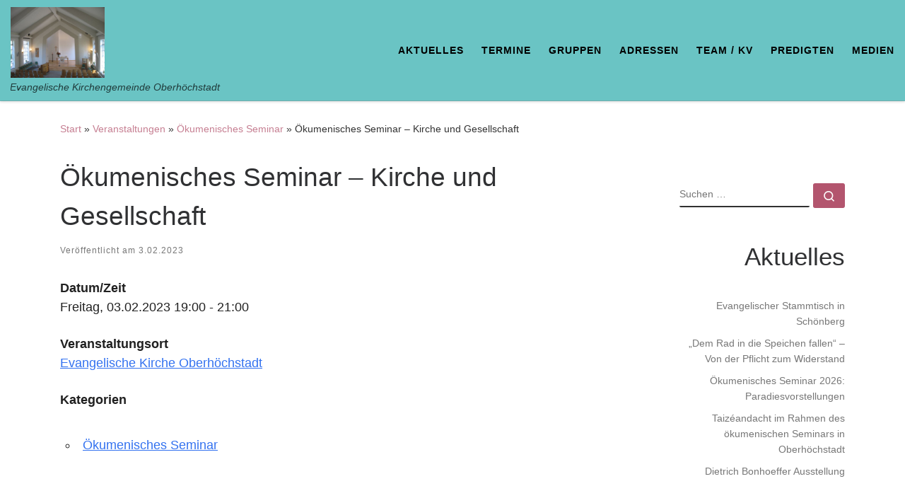

--- FILE ---
content_type: text/html; charset=UTF-8
request_url: https://www.ev-kirchengemeinde-oberhoechstadt.de/events/oekumenisches-seminar-kirche-und-gesellschaft-3
body_size: 18444
content:
<!DOCTYPE html>
<!--[if IE 7]>
<html class="ie ie7" lang="de">
<![endif]-->
<!--[if IE 8]>
<html class="ie ie8" lang="de">
<![endif]-->
<!--[if !(IE 7) | !(IE 8)  ]><!-->
<html lang="de" class="no-js">
<!--<![endif]-->
  <head>
  <meta charset="UTF-8" />
  <meta http-equiv="X-UA-Compatible" content="IE=EDGE" />
  <meta name="viewport" content="width=device-width, initial-scale=1.0" />
  <link rel="profile"  href="https://gmpg.org/xfn/11" />
  <link rel="pingback" href="https://www.ev-kirchengemeinde-oberhoechstadt.de/xmlrpc.php" />
<script>(function(html){html.className = html.className.replace(/\bno-js\b/,'js')})(document.documentElement);</script>
<meta name='robots' content='index, follow, max-image-preview:large, max-snippet:-1, max-video-preview:-1' />

	<!-- This site is optimized with the Yoast SEO plugin v26.7 - https://yoast.com/wordpress/plugins/seo/ -->
	<title>Ökumenisches Seminar - Kirche und Gesellschaft - Evangelische Kirchengemeinde Oberhöchstadt</title>
	<link rel="canonical" href="https://www.ev-kirchengemeinde-oberhoechstadt.de/events/oekumenisches-seminar-kirche-und-gesellschaft-3" />
	<meta property="og:locale" content="de_DE" />
	<meta property="og:type" content="article" />
	<meta property="og:title" content="Ökumenisches Seminar - Kirche und Gesellschaft - Evangelische Kirchengemeinde Oberhöchstadt" />
	<meta property="og:description" content="03.02.2023 @ 19:00 - 21:00 - Nacht der Lichter mit Friedensgebet und Taizé-Gesängen" />
	<meta property="og:url" content="https://www.ev-kirchengemeinde-oberhoechstadt.de/events/oekumenisches-seminar-kirche-und-gesellschaft-3" />
	<meta property="og:site_name" content="Evangelische Kirchengemeinde Oberhöchstadt" />
	<meta name="twitter:card" content="summary_large_image" />
	<meta name="twitter:label1" content="Geschätzte Lesezeit" />
	<meta name="twitter:data1" content="1 Minute" />
	<script type="application/ld+json" class="yoast-schema-graph">{"@context":"https://schema.org","@graph":[{"@type":"WebPage","@id":"https://www.ev-kirchengemeinde-oberhoechstadt.de/events/oekumenisches-seminar-kirche-und-gesellschaft-3","url":"https://www.ev-kirchengemeinde-oberhoechstadt.de/events/oekumenisches-seminar-kirche-und-gesellschaft-3","name":"Ökumenisches Seminar - Kirche und Gesellschaft - Evangelische Kirchengemeinde Oberhöchstadt","isPartOf":{"@id":"https://www.ev-kirchengemeinde-oberhoechstadt.de/#website"},"datePublished":"2023-01-23T03:35:08+00:00","breadcrumb":{"@id":"https://www.ev-kirchengemeinde-oberhoechstadt.de/events/oekumenisches-seminar-kirche-und-gesellschaft-3#breadcrumb"},"inLanguage":"de","potentialAction":[{"@type":"ReadAction","target":["https://www.ev-kirchengemeinde-oberhoechstadt.de/events/oekumenisches-seminar-kirche-und-gesellschaft-3"]}]},{"@type":"BreadcrumbList","@id":"https://www.ev-kirchengemeinde-oberhoechstadt.de/events/oekumenisches-seminar-kirche-und-gesellschaft-3#breadcrumb","itemListElement":[{"@type":"ListItem","position":1,"name":"Startseite","item":"https://www.ev-kirchengemeinde-oberhoechstadt.de/"},{"@type":"ListItem","position":2,"name":"Veranstaltungen","item":"https://www.ev-kirchengemeinde-oberhoechstadt.de/veranstaltungen"},{"@type":"ListItem","position":3,"name":"Ökumenisches Seminar &#8211; Kirche und Gesellschaft"}]},{"@type":"WebSite","@id":"https://www.ev-kirchengemeinde-oberhoechstadt.de/#website","url":"https://www.ev-kirchengemeinde-oberhoechstadt.de/","name":"Evangelische Kirchengemeinde Oberhöchstadt","description":"Evangelische Kirchengemeinde Oberhöchstadt","publisher":{"@id":"https://www.ev-kirchengemeinde-oberhoechstadt.de/#organization"},"potentialAction":[{"@type":"SearchAction","target":{"@type":"EntryPoint","urlTemplate":"https://www.ev-kirchengemeinde-oberhoechstadt.de/?s={search_term_string}"},"query-input":{"@type":"PropertyValueSpecification","valueRequired":true,"valueName":"search_term_string"}}],"inLanguage":"de"},{"@type":"Organization","@id":"https://www.ev-kirchengemeinde-oberhoechstadt.de/#organization","name":"Evangelische Kirchengemeinde Oberhöchstadt","url":"https://www.ev-kirchengemeinde-oberhoechstadt.de/","logo":{"@type":"ImageObject","inLanguage":"de","@id":"https://www.ev-kirchengemeinde-oberhoechstadt.de/#/schema/logo/image/","url":"https://www.ev-kirchengemeinde-oberhoechstadt.de/wp-content/uploads/2020/07/kirche_innen.jpg","contentUrl":"https://www.ev-kirchengemeinde-oberhoechstadt.de/wp-content/uploads/2020/07/kirche_innen.jpg","width":640,"height":480,"caption":"Evangelische Kirchengemeinde Oberhöchstadt"},"image":{"@id":"https://www.ev-kirchengemeinde-oberhoechstadt.de/#/schema/logo/image/"}}]}</script>
	<!-- / Yoast SEO plugin. -->


<link rel='dns-prefetch' href='//www.ev-kirchengemeinde-oberhoechstadt.de' />
<link rel="alternate" type="application/rss+xml" title="Evangelische Kirchengemeinde Oberhöchstadt &raquo; Feed" href="https://www.ev-kirchengemeinde-oberhoechstadt.de/feed" />
<link rel="alternate" type="application/rss+xml" title="Evangelische Kirchengemeinde Oberhöchstadt &raquo; Kommentar-Feed" href="https://www.ev-kirchengemeinde-oberhoechstadt.de/comments/feed" />
<link rel="alternate" title="oEmbed (JSON)" type="application/json+oembed" href="https://www.ev-kirchengemeinde-oberhoechstadt.de/wp-json/oembed/1.0/embed?url=https%3A%2F%2Fwww.ev-kirchengemeinde-oberhoechstadt.de%2Fevents%2Foekumenisches-seminar-kirche-und-gesellschaft-3" />
<link rel="alternate" title="oEmbed (XML)" type="text/xml+oembed" href="https://www.ev-kirchengemeinde-oberhoechstadt.de/wp-json/oembed/1.0/embed?url=https%3A%2F%2Fwww.ev-kirchengemeinde-oberhoechstadt.de%2Fevents%2Foekumenisches-seminar-kirche-und-gesellschaft-3&#038;format=xml" />
<style id='wp-img-auto-sizes-contain-inline-css'>
img:is([sizes=auto i],[sizes^="auto," i]){contain-intrinsic-size:3000px 1500px}
/*# sourceURL=wp-img-auto-sizes-contain-inline-css */
</style>
<style id='wp-emoji-styles-inline-css'>

	img.wp-smiley, img.emoji {
		display: inline !important;
		border: none !important;
		box-shadow: none !important;
		height: 1em !important;
		width: 1em !important;
		margin: 0 0.07em !important;
		vertical-align: -0.1em !important;
		background: none !important;
		padding: 0 !important;
	}
/*# sourceURL=wp-emoji-styles-inline-css */
</style>
<style id='wp-block-library-inline-css'>
:root{--wp-block-synced-color:#7a00df;--wp-block-synced-color--rgb:122,0,223;--wp-bound-block-color:var(--wp-block-synced-color);--wp-editor-canvas-background:#ddd;--wp-admin-theme-color:#007cba;--wp-admin-theme-color--rgb:0,124,186;--wp-admin-theme-color-darker-10:#006ba1;--wp-admin-theme-color-darker-10--rgb:0,107,160.5;--wp-admin-theme-color-darker-20:#005a87;--wp-admin-theme-color-darker-20--rgb:0,90,135;--wp-admin-border-width-focus:2px}@media (min-resolution:192dpi){:root{--wp-admin-border-width-focus:1.5px}}.wp-element-button{cursor:pointer}:root .has-very-light-gray-background-color{background-color:#eee}:root .has-very-dark-gray-background-color{background-color:#313131}:root .has-very-light-gray-color{color:#eee}:root .has-very-dark-gray-color{color:#313131}:root .has-vivid-green-cyan-to-vivid-cyan-blue-gradient-background{background:linear-gradient(135deg,#00d084,#0693e3)}:root .has-purple-crush-gradient-background{background:linear-gradient(135deg,#34e2e4,#4721fb 50%,#ab1dfe)}:root .has-hazy-dawn-gradient-background{background:linear-gradient(135deg,#faaca8,#dad0ec)}:root .has-subdued-olive-gradient-background{background:linear-gradient(135deg,#fafae1,#67a671)}:root .has-atomic-cream-gradient-background{background:linear-gradient(135deg,#fdd79a,#004a59)}:root .has-nightshade-gradient-background{background:linear-gradient(135deg,#330968,#31cdcf)}:root .has-midnight-gradient-background{background:linear-gradient(135deg,#020381,#2874fc)}:root{--wp--preset--font-size--normal:16px;--wp--preset--font-size--huge:42px}.has-regular-font-size{font-size:1em}.has-larger-font-size{font-size:2.625em}.has-normal-font-size{font-size:var(--wp--preset--font-size--normal)}.has-huge-font-size{font-size:var(--wp--preset--font-size--huge)}.has-text-align-center{text-align:center}.has-text-align-left{text-align:left}.has-text-align-right{text-align:right}.has-fit-text{white-space:nowrap!important}#end-resizable-editor-section{display:none}.aligncenter{clear:both}.items-justified-left{justify-content:flex-start}.items-justified-center{justify-content:center}.items-justified-right{justify-content:flex-end}.items-justified-space-between{justify-content:space-between}.screen-reader-text{border:0;clip-path:inset(50%);height:1px;margin:-1px;overflow:hidden;padding:0;position:absolute;width:1px;word-wrap:normal!important}.screen-reader-text:focus{background-color:#ddd;clip-path:none;color:#444;display:block;font-size:1em;height:auto;left:5px;line-height:normal;padding:15px 23px 14px;text-decoration:none;top:5px;width:auto;z-index:100000}html :where(.has-border-color){border-style:solid}html :where([style*=border-top-color]){border-top-style:solid}html :where([style*=border-right-color]){border-right-style:solid}html :where([style*=border-bottom-color]){border-bottom-style:solid}html :where([style*=border-left-color]){border-left-style:solid}html :where([style*=border-width]){border-style:solid}html :where([style*=border-top-width]){border-top-style:solid}html :where([style*=border-right-width]){border-right-style:solid}html :where([style*=border-bottom-width]){border-bottom-style:solid}html :where([style*=border-left-width]){border-left-style:solid}html :where(img[class*=wp-image-]){height:auto;max-width:100%}:where(figure){margin:0 0 1em}html :where(.is-position-sticky){--wp-admin--admin-bar--position-offset:var(--wp-admin--admin-bar--height,0px)}@media screen and (max-width:600px){html :where(.is-position-sticky){--wp-admin--admin-bar--position-offset:0px}}

/*# sourceURL=wp-block-library-inline-css */
</style><style id='wp-block-heading-inline-css'>
h1:where(.wp-block-heading).has-background,h2:where(.wp-block-heading).has-background,h3:where(.wp-block-heading).has-background,h4:where(.wp-block-heading).has-background,h5:where(.wp-block-heading).has-background,h6:where(.wp-block-heading).has-background{padding:1.25em 2.375em}h1.has-text-align-left[style*=writing-mode]:where([style*=vertical-lr]),h1.has-text-align-right[style*=writing-mode]:where([style*=vertical-rl]),h2.has-text-align-left[style*=writing-mode]:where([style*=vertical-lr]),h2.has-text-align-right[style*=writing-mode]:where([style*=vertical-rl]),h3.has-text-align-left[style*=writing-mode]:where([style*=vertical-lr]),h3.has-text-align-right[style*=writing-mode]:where([style*=vertical-rl]),h4.has-text-align-left[style*=writing-mode]:where([style*=vertical-lr]),h4.has-text-align-right[style*=writing-mode]:where([style*=vertical-rl]),h5.has-text-align-left[style*=writing-mode]:where([style*=vertical-lr]),h5.has-text-align-right[style*=writing-mode]:where([style*=vertical-rl]),h6.has-text-align-left[style*=writing-mode]:where([style*=vertical-lr]),h6.has-text-align-right[style*=writing-mode]:where([style*=vertical-rl]){rotate:180deg}
/*# sourceURL=https://www.ev-kirchengemeinde-oberhoechstadt.de/wp-includes/blocks/heading/style.min.css */
</style>
<style id='wp-block-latest-posts-inline-css'>
.wp-block-latest-posts{box-sizing:border-box}.wp-block-latest-posts.alignleft{margin-right:2em}.wp-block-latest-posts.alignright{margin-left:2em}.wp-block-latest-posts.wp-block-latest-posts__list{list-style:none}.wp-block-latest-posts.wp-block-latest-posts__list li{clear:both;overflow-wrap:break-word}.wp-block-latest-posts.is-grid{display:flex;flex-wrap:wrap}.wp-block-latest-posts.is-grid li{margin:0 1.25em 1.25em 0;width:100%}@media (min-width:600px){.wp-block-latest-posts.columns-2 li{width:calc(50% - .625em)}.wp-block-latest-posts.columns-2 li:nth-child(2n){margin-right:0}.wp-block-latest-posts.columns-3 li{width:calc(33.33333% - .83333em)}.wp-block-latest-posts.columns-3 li:nth-child(3n){margin-right:0}.wp-block-latest-posts.columns-4 li{width:calc(25% - .9375em)}.wp-block-latest-posts.columns-4 li:nth-child(4n){margin-right:0}.wp-block-latest-posts.columns-5 li{width:calc(20% - 1em)}.wp-block-latest-posts.columns-5 li:nth-child(5n){margin-right:0}.wp-block-latest-posts.columns-6 li{width:calc(16.66667% - 1.04167em)}.wp-block-latest-posts.columns-6 li:nth-child(6n){margin-right:0}}:root :where(.wp-block-latest-posts.is-grid){padding:0}:root :where(.wp-block-latest-posts.wp-block-latest-posts__list){padding-left:0}.wp-block-latest-posts__post-author,.wp-block-latest-posts__post-date{display:block;font-size:.8125em}.wp-block-latest-posts__post-excerpt,.wp-block-latest-posts__post-full-content{margin-bottom:1em;margin-top:.5em}.wp-block-latest-posts__featured-image a{display:inline-block}.wp-block-latest-posts__featured-image img{height:auto;max-width:100%;width:auto}.wp-block-latest-posts__featured-image.alignleft{float:left;margin-right:1em}.wp-block-latest-posts__featured-image.alignright{float:right;margin-left:1em}.wp-block-latest-posts__featured-image.aligncenter{margin-bottom:1em;text-align:center}
/*# sourceURL=https://www.ev-kirchengemeinde-oberhoechstadt.de/wp-includes/blocks/latest-posts/style.min.css */
</style>
<style id='wp-block-paragraph-inline-css'>
.is-small-text{font-size:.875em}.is-regular-text{font-size:1em}.is-large-text{font-size:2.25em}.is-larger-text{font-size:3em}.has-drop-cap:not(:focus):first-letter{float:left;font-size:8.4em;font-style:normal;font-weight:100;line-height:.68;margin:.05em .1em 0 0;text-transform:uppercase}body.rtl .has-drop-cap:not(:focus):first-letter{float:none;margin-left:.1em}p.has-drop-cap.has-background{overflow:hidden}:root :where(p.has-background){padding:1.25em 2.375em}:where(p.has-text-color:not(.has-link-color)) a{color:inherit}p.has-text-align-left[style*="writing-mode:vertical-lr"],p.has-text-align-right[style*="writing-mode:vertical-rl"]{rotate:180deg}
/*# sourceURL=https://www.ev-kirchengemeinde-oberhoechstadt.de/wp-includes/blocks/paragraph/style.min.css */
</style>
<style id='global-styles-inline-css'>
:root{--wp--preset--aspect-ratio--square: 1;--wp--preset--aspect-ratio--4-3: 4/3;--wp--preset--aspect-ratio--3-4: 3/4;--wp--preset--aspect-ratio--3-2: 3/2;--wp--preset--aspect-ratio--2-3: 2/3;--wp--preset--aspect-ratio--16-9: 16/9;--wp--preset--aspect-ratio--9-16: 9/16;--wp--preset--color--black: #000000;--wp--preset--color--cyan-bluish-gray: #abb8c3;--wp--preset--color--white: #ffffff;--wp--preset--color--pale-pink: #f78da7;--wp--preset--color--vivid-red: #cf2e2e;--wp--preset--color--luminous-vivid-orange: #ff6900;--wp--preset--color--luminous-vivid-amber: #fcb900;--wp--preset--color--light-green-cyan: #7bdcb5;--wp--preset--color--vivid-green-cyan: #00d084;--wp--preset--color--pale-cyan-blue: #8ed1fc;--wp--preset--color--vivid-cyan-blue: #0693e3;--wp--preset--color--vivid-purple: #9b51e0;--wp--preset--gradient--vivid-cyan-blue-to-vivid-purple: linear-gradient(135deg,rgb(6,147,227) 0%,rgb(155,81,224) 100%);--wp--preset--gradient--light-green-cyan-to-vivid-green-cyan: linear-gradient(135deg,rgb(122,220,180) 0%,rgb(0,208,130) 100%);--wp--preset--gradient--luminous-vivid-amber-to-luminous-vivid-orange: linear-gradient(135deg,rgb(252,185,0) 0%,rgb(255,105,0) 100%);--wp--preset--gradient--luminous-vivid-orange-to-vivid-red: linear-gradient(135deg,rgb(255,105,0) 0%,rgb(207,46,46) 100%);--wp--preset--gradient--very-light-gray-to-cyan-bluish-gray: linear-gradient(135deg,rgb(238,238,238) 0%,rgb(169,184,195) 100%);--wp--preset--gradient--cool-to-warm-spectrum: linear-gradient(135deg,rgb(74,234,220) 0%,rgb(151,120,209) 20%,rgb(207,42,186) 40%,rgb(238,44,130) 60%,rgb(251,105,98) 80%,rgb(254,248,76) 100%);--wp--preset--gradient--blush-light-purple: linear-gradient(135deg,rgb(255,206,236) 0%,rgb(152,150,240) 100%);--wp--preset--gradient--blush-bordeaux: linear-gradient(135deg,rgb(254,205,165) 0%,rgb(254,45,45) 50%,rgb(107,0,62) 100%);--wp--preset--gradient--luminous-dusk: linear-gradient(135deg,rgb(255,203,112) 0%,rgb(199,81,192) 50%,rgb(65,88,208) 100%);--wp--preset--gradient--pale-ocean: linear-gradient(135deg,rgb(255,245,203) 0%,rgb(182,227,212) 50%,rgb(51,167,181) 100%);--wp--preset--gradient--electric-grass: linear-gradient(135deg,rgb(202,248,128) 0%,rgb(113,206,126) 100%);--wp--preset--gradient--midnight: linear-gradient(135deg,rgb(2,3,129) 0%,rgb(40,116,252) 100%);--wp--preset--font-size--small: 13px;--wp--preset--font-size--medium: 20px;--wp--preset--font-size--large: 36px;--wp--preset--font-size--x-large: 42px;--wp--preset--spacing--20: 0.44rem;--wp--preset--spacing--30: 0.67rem;--wp--preset--spacing--40: 1rem;--wp--preset--spacing--50: 1.5rem;--wp--preset--spacing--60: 2.25rem;--wp--preset--spacing--70: 3.38rem;--wp--preset--spacing--80: 5.06rem;--wp--preset--shadow--natural: 6px 6px 9px rgba(0, 0, 0, 0.2);--wp--preset--shadow--deep: 12px 12px 50px rgba(0, 0, 0, 0.4);--wp--preset--shadow--sharp: 6px 6px 0px rgba(0, 0, 0, 0.2);--wp--preset--shadow--outlined: 6px 6px 0px -3px rgb(255, 255, 255), 6px 6px rgb(0, 0, 0);--wp--preset--shadow--crisp: 6px 6px 0px rgb(0, 0, 0);}:where(.is-layout-flex){gap: 0.5em;}:where(.is-layout-grid){gap: 0.5em;}body .is-layout-flex{display: flex;}.is-layout-flex{flex-wrap: wrap;align-items: center;}.is-layout-flex > :is(*, div){margin: 0;}body .is-layout-grid{display: grid;}.is-layout-grid > :is(*, div){margin: 0;}:where(.wp-block-columns.is-layout-flex){gap: 2em;}:where(.wp-block-columns.is-layout-grid){gap: 2em;}:where(.wp-block-post-template.is-layout-flex){gap: 1.25em;}:where(.wp-block-post-template.is-layout-grid){gap: 1.25em;}.has-black-color{color: var(--wp--preset--color--black) !important;}.has-cyan-bluish-gray-color{color: var(--wp--preset--color--cyan-bluish-gray) !important;}.has-white-color{color: var(--wp--preset--color--white) !important;}.has-pale-pink-color{color: var(--wp--preset--color--pale-pink) !important;}.has-vivid-red-color{color: var(--wp--preset--color--vivid-red) !important;}.has-luminous-vivid-orange-color{color: var(--wp--preset--color--luminous-vivid-orange) !important;}.has-luminous-vivid-amber-color{color: var(--wp--preset--color--luminous-vivid-amber) !important;}.has-light-green-cyan-color{color: var(--wp--preset--color--light-green-cyan) !important;}.has-vivid-green-cyan-color{color: var(--wp--preset--color--vivid-green-cyan) !important;}.has-pale-cyan-blue-color{color: var(--wp--preset--color--pale-cyan-blue) !important;}.has-vivid-cyan-blue-color{color: var(--wp--preset--color--vivid-cyan-blue) !important;}.has-vivid-purple-color{color: var(--wp--preset--color--vivid-purple) !important;}.has-black-background-color{background-color: var(--wp--preset--color--black) !important;}.has-cyan-bluish-gray-background-color{background-color: var(--wp--preset--color--cyan-bluish-gray) !important;}.has-white-background-color{background-color: var(--wp--preset--color--white) !important;}.has-pale-pink-background-color{background-color: var(--wp--preset--color--pale-pink) !important;}.has-vivid-red-background-color{background-color: var(--wp--preset--color--vivid-red) !important;}.has-luminous-vivid-orange-background-color{background-color: var(--wp--preset--color--luminous-vivid-orange) !important;}.has-luminous-vivid-amber-background-color{background-color: var(--wp--preset--color--luminous-vivid-amber) !important;}.has-light-green-cyan-background-color{background-color: var(--wp--preset--color--light-green-cyan) !important;}.has-vivid-green-cyan-background-color{background-color: var(--wp--preset--color--vivid-green-cyan) !important;}.has-pale-cyan-blue-background-color{background-color: var(--wp--preset--color--pale-cyan-blue) !important;}.has-vivid-cyan-blue-background-color{background-color: var(--wp--preset--color--vivid-cyan-blue) !important;}.has-vivid-purple-background-color{background-color: var(--wp--preset--color--vivid-purple) !important;}.has-black-border-color{border-color: var(--wp--preset--color--black) !important;}.has-cyan-bluish-gray-border-color{border-color: var(--wp--preset--color--cyan-bluish-gray) !important;}.has-white-border-color{border-color: var(--wp--preset--color--white) !important;}.has-pale-pink-border-color{border-color: var(--wp--preset--color--pale-pink) !important;}.has-vivid-red-border-color{border-color: var(--wp--preset--color--vivid-red) !important;}.has-luminous-vivid-orange-border-color{border-color: var(--wp--preset--color--luminous-vivid-orange) !important;}.has-luminous-vivid-amber-border-color{border-color: var(--wp--preset--color--luminous-vivid-amber) !important;}.has-light-green-cyan-border-color{border-color: var(--wp--preset--color--light-green-cyan) !important;}.has-vivid-green-cyan-border-color{border-color: var(--wp--preset--color--vivid-green-cyan) !important;}.has-pale-cyan-blue-border-color{border-color: var(--wp--preset--color--pale-cyan-blue) !important;}.has-vivid-cyan-blue-border-color{border-color: var(--wp--preset--color--vivid-cyan-blue) !important;}.has-vivid-purple-border-color{border-color: var(--wp--preset--color--vivid-purple) !important;}.has-vivid-cyan-blue-to-vivid-purple-gradient-background{background: var(--wp--preset--gradient--vivid-cyan-blue-to-vivid-purple) !important;}.has-light-green-cyan-to-vivid-green-cyan-gradient-background{background: var(--wp--preset--gradient--light-green-cyan-to-vivid-green-cyan) !important;}.has-luminous-vivid-amber-to-luminous-vivid-orange-gradient-background{background: var(--wp--preset--gradient--luminous-vivid-amber-to-luminous-vivid-orange) !important;}.has-luminous-vivid-orange-to-vivid-red-gradient-background{background: var(--wp--preset--gradient--luminous-vivid-orange-to-vivid-red) !important;}.has-very-light-gray-to-cyan-bluish-gray-gradient-background{background: var(--wp--preset--gradient--very-light-gray-to-cyan-bluish-gray) !important;}.has-cool-to-warm-spectrum-gradient-background{background: var(--wp--preset--gradient--cool-to-warm-spectrum) !important;}.has-blush-light-purple-gradient-background{background: var(--wp--preset--gradient--blush-light-purple) !important;}.has-blush-bordeaux-gradient-background{background: var(--wp--preset--gradient--blush-bordeaux) !important;}.has-luminous-dusk-gradient-background{background: var(--wp--preset--gradient--luminous-dusk) !important;}.has-pale-ocean-gradient-background{background: var(--wp--preset--gradient--pale-ocean) !important;}.has-electric-grass-gradient-background{background: var(--wp--preset--gradient--electric-grass) !important;}.has-midnight-gradient-background{background: var(--wp--preset--gradient--midnight) !important;}.has-small-font-size{font-size: var(--wp--preset--font-size--small) !important;}.has-medium-font-size{font-size: var(--wp--preset--font-size--medium) !important;}.has-large-font-size{font-size: var(--wp--preset--font-size--large) !important;}.has-x-large-font-size{font-size: var(--wp--preset--font-size--x-large) !important;}
/*# sourceURL=global-styles-inline-css */
</style>

<style id='classic-theme-styles-inline-css'>
/*! This file is auto-generated */
.wp-block-button__link{color:#fff;background-color:#32373c;border-radius:9999px;box-shadow:none;text-decoration:none;padding:calc(.667em + 2px) calc(1.333em + 2px);font-size:1.125em}.wp-block-file__button{background:#32373c;color:#fff;text-decoration:none}
/*# sourceURL=/wp-includes/css/classic-themes.min.css */
</style>
<link rel='stylesheet' id='events-manager-css' href='https://www.ev-kirchengemeinde-oberhoechstadt.de/wp-content/plugins/events-manager/includes/css/events-manager.min.css?ver=7.2.3.1' media='all' />
<style id='events-manager-inline-css'>
body .em { --font-family : inherit; --font-weight : inherit; --font-size : 1em; --line-height : inherit; }
/*# sourceURL=events-manager-inline-css */
</style>
<link rel='stylesheet' id='collapscore-css-css' href='https://www.ev-kirchengemeinde-oberhoechstadt.de/wp-content/plugins/jquery-collapse-o-matic/css/core_style.css?ver=1.0' media='all' />
<link rel='stylesheet' id='collapseomatic-css-css' href='https://www.ev-kirchengemeinde-oberhoechstadt.de/wp-content/plugins/jquery-collapse-o-matic/css/light_style.css?ver=1.6' media='all' />
<link rel='stylesheet' id='customizr-main-css' href='https://www.ev-kirchengemeinde-oberhoechstadt.de/wp-content/themes/customizr/assets/front/css/style.min.css?ver=4.4.24' media='all' />
<style id='customizr-main-inline-css'>
::-moz-selection{background-color:#c67f92}::selection{background-color:#c67f92}a,.btn-skin:active,.btn-skin:focus,.btn-skin:hover,.btn-skin.inverted,.grid-container__classic .post-type__icon,.post-type__icon:hover .icn-format,.grid-container__classic .post-type__icon:hover .icn-format,[class*='grid-container__'] .entry-title a.czr-title:hover,input[type=checkbox]:checked::before{color:#c67f92}.czr-css-loader > div ,.btn-skin,.btn-skin:active,.btn-skin:focus,.btn-skin:hover,.btn-skin-h-dark,.btn-skin-h-dark.inverted:active,.btn-skin-h-dark.inverted:focus,.btn-skin-h-dark.inverted:hover{border-color:#c67f92}.tc-header.border-top{border-top-color:#c67f92}[class*='grid-container__'] .entry-title a:hover::after,.grid-container__classic .post-type__icon,.btn-skin,.btn-skin.inverted:active,.btn-skin.inverted:focus,.btn-skin.inverted:hover,.btn-skin-h-dark,.btn-skin-h-dark.inverted:active,.btn-skin-h-dark.inverted:focus,.btn-skin-h-dark.inverted:hover,.sidebar .widget-title::after,input[type=radio]:checked::before{background-color:#c67f92}.btn-skin-light:active,.btn-skin-light:focus,.btn-skin-light:hover,.btn-skin-light.inverted{color:#deb4bf}input:not([type='submit']):not([type='button']):not([type='number']):not([type='checkbox']):not([type='radio']):focus,textarea:focus,.btn-skin-light,.btn-skin-light.inverted,.btn-skin-light:active,.btn-skin-light:focus,.btn-skin-light:hover,.btn-skin-light.inverted:active,.btn-skin-light.inverted:focus,.btn-skin-light.inverted:hover{border-color:#deb4bf}.btn-skin-light,.btn-skin-light.inverted:active,.btn-skin-light.inverted:focus,.btn-skin-light.inverted:hover{background-color:#deb4bf}.btn-skin-lightest:active,.btn-skin-lightest:focus,.btn-skin-lightest:hover,.btn-skin-lightest.inverted{color:#e5c6ce}.btn-skin-lightest,.btn-skin-lightest.inverted,.btn-skin-lightest:active,.btn-skin-lightest:focus,.btn-skin-lightest:hover,.btn-skin-lightest.inverted:active,.btn-skin-lightest.inverted:focus,.btn-skin-lightest.inverted:hover{border-color:#e5c6ce}.btn-skin-lightest,.btn-skin-lightest.inverted:active,.btn-skin-lightest.inverted:focus,.btn-skin-lightest.inverted:hover{background-color:#e5c6ce}.pagination,a:hover,a:focus,a:active,.btn-skin-dark:active,.btn-skin-dark:focus,.btn-skin-dark:hover,.btn-skin-dark.inverted,.btn-skin-dark-oh:active,.btn-skin-dark-oh:focus,.btn-skin-dark-oh:hover,.post-info a:not(.btn):hover,.grid-container__classic .post-type__icon .icn-format,[class*='grid-container__'] .hover .entry-title a,.widget-area a:not(.btn):hover,a.czr-format-link:hover,.format-link.hover a.czr-format-link,button[type=submit]:hover,button[type=submit]:active,button[type=submit]:focus,input[type=submit]:hover,input[type=submit]:active,input[type=submit]:focus,.tabs .nav-link:hover,.tabs .nav-link.active,.tabs .nav-link.active:hover,.tabs .nav-link.active:focus{color:#b3556e}.grid-container__classic.tc-grid-border .grid__item,.btn-skin-dark,.btn-skin-dark.inverted,button[type=submit],input[type=submit],.btn-skin-dark:active,.btn-skin-dark:focus,.btn-skin-dark:hover,.btn-skin-dark.inverted:active,.btn-skin-dark.inverted:focus,.btn-skin-dark.inverted:hover,.btn-skin-h-dark:active,.btn-skin-h-dark:focus,.btn-skin-h-dark:hover,.btn-skin-h-dark.inverted,.btn-skin-h-dark.inverted,.btn-skin-h-dark.inverted,.btn-skin-dark-oh:active,.btn-skin-dark-oh:focus,.btn-skin-dark-oh:hover,.btn-skin-dark-oh.inverted:active,.btn-skin-dark-oh.inverted:focus,.btn-skin-dark-oh.inverted:hover,button[type=submit]:hover,button[type=submit]:active,button[type=submit]:focus,input[type=submit]:hover,input[type=submit]:active,input[type=submit]:focus{border-color:#b3556e}.btn-skin-dark,.btn-skin-dark.inverted:active,.btn-skin-dark.inverted:focus,.btn-skin-dark.inverted:hover,.btn-skin-h-dark:active,.btn-skin-h-dark:focus,.btn-skin-h-dark:hover,.btn-skin-h-dark.inverted,.btn-skin-h-dark.inverted,.btn-skin-h-dark.inverted,.btn-skin-dark-oh.inverted:active,.btn-skin-dark-oh.inverted:focus,.btn-skin-dark-oh.inverted:hover,.grid-container__classic .post-type__icon:hover,button[type=submit],input[type=submit],.czr-link-hover-underline .widgets-list-layout-links a:not(.btn)::before,.czr-link-hover-underline .widget_archive a:not(.btn)::before,.czr-link-hover-underline .widget_nav_menu a:not(.btn)::before,.czr-link-hover-underline .widget_rss ul a:not(.btn)::before,.czr-link-hover-underline .widget_recent_entries a:not(.btn)::before,.czr-link-hover-underline .widget_categories a:not(.btn)::before,.czr-link-hover-underline .widget_meta a:not(.btn)::before,.czr-link-hover-underline .widget_recent_comments a:not(.btn)::before,.czr-link-hover-underline .widget_pages a:not(.btn)::before,.czr-link-hover-underline .widget_calendar a:not(.btn)::before,[class*='grid-container__'] .hover .entry-title a::after,a.czr-format-link::before,.comment-author a::before,.comment-link::before,.tabs .nav-link.active::before{background-color:#b3556e}.btn-skin-dark-shaded:active,.btn-skin-dark-shaded:focus,.btn-skin-dark-shaded:hover,.btn-skin-dark-shaded.inverted{background-color:rgba(179,85,110,0.2)}.btn-skin-dark-shaded,.btn-skin-dark-shaded.inverted:active,.btn-skin-dark-shaded.inverted:focus,.btn-skin-dark-shaded.inverted:hover{background-color:rgba(179,85,110,0.8)}.tc-header,#tc-sn .tc-sn-inner,.czr-overlay,.add-menu-button,.tc-header .socials a,.tc-header .socials a:focus,.tc-header .socials a:active,.nav__utils,.nav__utils a,.nav__utils a:focus,.nav__utils a:active,.header-contact__info a,.header-contact__info a:focus,.header-contact__info a:active,.czr-overlay a:hover,.dropdown-menu,.tc-header .navbar-brand-sitename,[class*=nav__menu] .nav__link,[class*=nav__menu] .nav__link-wrapper .caret__dropdown-toggler,[class*=nav__menu] .dropdown-menu .nav__link,[class*=nav__menu] .dropdown-item .nav__link:hover,.tc-header form.czr-form label,.czr-overlay form.czr-form label,.tc-header .czr-form input:not([type='submit']):not([type='button']):not([type='number']):not([type='checkbox']):not([type='radio']),.tc-header .czr-form textarea,.tc-header .czr-form .form-control,.czr-overlay .czr-form input:not([type='submit']):not([type='button']):not([type='number']):not([type='checkbox']):not([type='radio']),.czr-overlay .czr-form textarea,.czr-overlay .czr-form .form-control,.tc-header h1,.tc-header h2,.tc-header h3,.tc-header h4,.tc-header h5,.tc-header h6{color:#000000}.tc-header .czr-form input:not([type='submit']):not([type='button']):not([type='number']):not([type='checkbox']):not([type='radio']),.tc-header .czr-form textarea,.tc-header .czr-form .form-control,.czr-overlay .czr-form input:not([type='submit']):not([type='button']):not([type='number']):not([type='checkbox']):not([type='radio']),.czr-overlay .czr-form textarea,.czr-overlay .czr-form .form-control{border-color:#000000}.ham__toggler-span-wrapper .line,[class*=nav__menu] .nav__title::before{background-color:#000000}.header-tagline,[class*=nav__menu] .nav__link:hover,[class*=nav__menu] .nav__link-wrapper .caret__dropdown-toggler:hover,[class*=nav__menu] .show:not(.dropdown-item) > .nav__link,[class*=nav__menu] .show:not(.dropdown-item) > .nav__link-wrapper .nav__link,.czr-highlight-contextual-menu-items [class*=nav__menu] li:not(.dropdown-item).current-active > .nav__link,.czr-highlight-contextual-menu-items [class*=nav__menu] li:not(.dropdown-item).current-active > .nav__link-wrapper .nav__link,.czr-highlight-contextual-menu-items [class*=nav__menu] .current-menu-item > .nav__link,.czr-highlight-contextual-menu-items [class*=nav__menu] .current-menu-item > .nav__link-wrapper .nav__link,[class*=nav__menu] .dropdown-item .nav__link,.czr-overlay a,.tc-header .socials a:hover,.nav__utils a:hover,.czr-highlight-contextual-menu-items .nav__utils a.current-active,.header-contact__info a:hover,.tc-header .czr-form .form-group.in-focus label,.czr-overlay .czr-form .form-group.in-focus label{color:rgba(0,0,0,0.7)}.nav__utils .ham-toggler-menu.czr-collapsed:hover .line{background-color:rgba(0,0,0,0.7)}.topbar-navbar__wrapper,.dropdown-item:not(:last-of-type){border-color:rgba(0,0,0,0.09)}.tc-header{border-bottom-color:rgba(0,0,0,0.09)}#tc-sn{outline-color:rgba(0,0,0,0.09)}.mobile-nav__container,.header-search__container,.mobile-nav__nav,.vertical-nav > li:not(:last-of-type){border-color:rgba(0,0,0,0.075)}.tc-header,#tc-sn .tc-sn-inner,.dropdown-menu,.dropdown-item:active,.dropdown-item:focus,.dropdown-item:hover{background-color:#6ac4c4}.sticky-transparent.is-sticky .mobile-sticky,.sticky-transparent.is-sticky .desktop-sticky,.sticky-transparent.is-sticky .mobile-nav__nav,.header-transparent:not(.is-sticky) .mobile-nav__nav,.header-transparent:not(.is-sticky) .dropdown-menu{background-color:rgba(106,196,196,0.9)}.czr-overlay{background-color:rgba(106,196,196,0.98)}.dropdown-item:before,.vertical-nav .caret__dropdown-toggler{background-color:rgba(149,59,59,0.045)}.navbar-brand,.header-tagline,h1,h2,h3,.tc-dropcap { font-family : 'Helvetica Neue','Helvetica','Arial','sans-serif'; }
body { font-family : 'Helvetica Neue','Helvetica','Arial','sans-serif'; }

#czr-push-footer { display: none; visibility: hidden; }
        .czr-sticky-footer #czr-push-footer.sticky-footer-enabled { display: block; }
        
/*# sourceURL=customizr-main-inline-css */
</style>
<!--n2css--><!--n2js--><script id="nb-jquery" src="https://www.ev-kirchengemeinde-oberhoechstadt.de/wp-includes/js/jquery/jquery.min.js?ver=3.7.1" id="jquery-core-js"></script>
<script src="https://www.ev-kirchengemeinde-oberhoechstadt.de/wp-includes/js/jquery/jquery-migrate.min.js?ver=3.4.1" id="jquery-migrate-js"></script>
<script src="https://www.ev-kirchengemeinde-oberhoechstadt.de/wp-includes/js/jquery/ui/core.min.js?ver=1.13.3" id="jquery-ui-core-js"></script>
<script src="https://www.ev-kirchengemeinde-oberhoechstadt.de/wp-includes/js/jquery/ui/mouse.min.js?ver=1.13.3" id="jquery-ui-mouse-js"></script>
<script src="https://www.ev-kirchengemeinde-oberhoechstadt.de/wp-includes/js/jquery/ui/sortable.min.js?ver=1.13.3" id="jquery-ui-sortable-js"></script>
<script src="https://www.ev-kirchengemeinde-oberhoechstadt.de/wp-includes/js/jquery/ui/datepicker.min.js?ver=1.13.3" id="jquery-ui-datepicker-js"></script>
<script id="jquery-ui-datepicker-js-after">
jQuery(function(jQuery){jQuery.datepicker.setDefaults({"closeText":"Schlie\u00dfen","currentText":"Heute","monthNames":["Januar","Februar","M\u00e4rz","April","Mai","Juni","Juli","August","September","Oktober","November","Dezember"],"monthNamesShort":["Jan.","Feb.","M\u00e4rz","Apr.","Mai","Juni","Juli","Aug.","Sep.","Okt.","Nov.","Dez."],"nextText":"Weiter","prevText":"Zur\u00fcck","dayNames":["Sonntag","Montag","Dienstag","Mittwoch","Donnerstag","Freitag","Samstag"],"dayNamesShort":["So.","Mo.","Di.","Mi.","Do.","Fr.","Sa."],"dayNamesMin":["S","M","D","M","D","F","S"],"dateFormat":"d.mm.yy","firstDay":1,"isRTL":false});});
//# sourceURL=jquery-ui-datepicker-js-after
</script>
<script src="https://www.ev-kirchengemeinde-oberhoechstadt.de/wp-includes/js/jquery/ui/resizable.min.js?ver=1.13.3" id="jquery-ui-resizable-js"></script>
<script src="https://www.ev-kirchengemeinde-oberhoechstadt.de/wp-includes/js/jquery/ui/draggable.min.js?ver=1.13.3" id="jquery-ui-draggable-js"></script>
<script src="https://www.ev-kirchengemeinde-oberhoechstadt.de/wp-includes/js/jquery/ui/controlgroup.min.js?ver=1.13.3" id="jquery-ui-controlgroup-js"></script>
<script src="https://www.ev-kirchengemeinde-oberhoechstadt.de/wp-includes/js/jquery/ui/checkboxradio.min.js?ver=1.13.3" id="jquery-ui-checkboxradio-js"></script>
<script src="https://www.ev-kirchengemeinde-oberhoechstadt.de/wp-includes/js/jquery/ui/button.min.js?ver=1.13.3" id="jquery-ui-button-js"></script>
<script src="https://www.ev-kirchengemeinde-oberhoechstadt.de/wp-includes/js/jquery/ui/dialog.min.js?ver=1.13.3" id="jquery-ui-dialog-js"></script>
<script id="events-manager-js-extra">
var EM = {"ajaxurl":"https://www.ev-kirchengemeinde-oberhoechstadt.de/wp-admin/admin-ajax.php","locationajaxurl":"https://www.ev-kirchengemeinde-oberhoechstadt.de/wp-admin/admin-ajax.php?action=locations_search","firstDay":"1","locale":"de","dateFormat":"yy-mm-dd","ui_css":"https://www.ev-kirchengemeinde-oberhoechstadt.de/wp-content/plugins/events-manager/includes/css/jquery-ui/build.min.css","show24hours":"1","is_ssl":"1","autocomplete_limit":"10","calendar":{"breakpoints":{"small":560,"medium":908,"large":false},"month_format":"M Y"},"phone":"","datepicker":{"format":"d.m.Y","locale":"de"},"search":{"breakpoints":{"small":650,"medium":850,"full":false}},"url":"https://www.ev-kirchengemeinde-oberhoechstadt.de/wp-content/plugins/events-manager","assets":{"input.em-uploader":{"js":{"em-uploader":{"url":"https://www.ev-kirchengemeinde-oberhoechstadt.de/wp-content/plugins/events-manager/includes/js/em-uploader.js?v=7.2.3.1","event":"em_uploader_ready"}}},".em-event-editor":{"js":{"event-editor":{"url":"https://www.ev-kirchengemeinde-oberhoechstadt.de/wp-content/plugins/events-manager/includes/js/events-manager-event-editor.js?v=7.2.3.1","event":"em_event_editor_ready"}},"css":{"event-editor":"https://www.ev-kirchengemeinde-oberhoechstadt.de/wp-content/plugins/events-manager/includes/css/events-manager-event-editor.min.css?v=7.2.3.1"}},".em-recurrence-sets, .em-timezone":{"js":{"luxon":{"url":"luxon/luxon.js?v=7.2.3.1","event":"em_luxon_ready"}}},".em-booking-form, #em-booking-form, .em-booking-recurring, .em-event-booking-form":{"js":{"em-bookings":{"url":"https://www.ev-kirchengemeinde-oberhoechstadt.de/wp-content/plugins/events-manager/includes/js/bookingsform.js?v=7.2.3.1","event":"em_booking_form_js_loaded"}}},"#em-opt-archetypes":{"js":{"archetypes":"https://www.ev-kirchengemeinde-oberhoechstadt.de/wp-content/plugins/events-manager/includes/js/admin-archetype-editor.js?v=7.2.3.1","archetypes_ms":"https://www.ev-kirchengemeinde-oberhoechstadt.de/wp-content/plugins/events-manager/includes/js/admin-archetypes.js?v=7.2.3.1","qs":"qs/qs.js?v=7.2.3.1"}}},"cached":"","txt_search":"Suche","txt_searching":"Suche...","txt_loading":"Wird geladen\u00a0\u2026"};
//# sourceURL=events-manager-js-extra
</script>
<script src="https://www.ev-kirchengemeinde-oberhoechstadt.de/wp-content/plugins/events-manager/includes/js/events-manager.js?ver=7.2.3.1" id="events-manager-js"></script>
<script src="https://www.ev-kirchengemeinde-oberhoechstadt.de/wp-content/plugins/events-manager/includes/external/flatpickr/l10n/de.js?ver=7.2.3.1" id="em-flatpickr-localization-js"></script>
<script src="https://www.ev-kirchengemeinde-oberhoechstadt.de/wp-content/themes/customizr/assets/front/js/libs/modernizr.min.js?ver=4.4.24" id="modernizr-js"></script>
<script src="https://www.ev-kirchengemeinde-oberhoechstadt.de/wp-includes/js/underscore.min.js?ver=1.13.7" id="underscore-js"></script>
<script id="tc-scripts-js-extra">
var CZRParams = {"assetsPath":"https://www.ev-kirchengemeinde-oberhoechstadt.de/wp-content/themes/customizr/assets/front/","mainScriptUrl":"https://www.ev-kirchengemeinde-oberhoechstadt.de/wp-content/themes/customizr/assets/front/js/tc-scripts.min.js?4.4.24","deferFontAwesome":"1","fontAwesomeUrl":"https://www.ev-kirchengemeinde-oberhoechstadt.de/wp-content/themes/customizr/assets/shared/fonts/fa/css/fontawesome-all.min.css?4.4.24","_disabled":[],"centerSliderImg":"1","isLightBoxEnabled":"1","SmoothScroll":{"Enabled":true,"Options":{"touchpadSupport":false}},"isAnchorScrollEnabled":"1","anchorSmoothScrollExclude":{"simple":["[class*=edd]",".carousel-control","[data-toggle=\"modal\"]","[data-toggle=\"dropdown\"]","[data-toggle=\"czr-dropdown\"]","[data-toggle=\"tooltip\"]","[data-toggle=\"popover\"]","[data-toggle=\"collapse\"]","[data-toggle=\"czr-collapse\"]","[data-toggle=\"tab\"]","[data-toggle=\"pill\"]","[data-toggle=\"czr-pill\"]","[class*=upme]","[class*=um-]"],"deep":{"classes":[],"ids":[]}},"timerOnScrollAllBrowsers":"1","centerAllImg":"1","HasComments":"","LoadModernizr":"1","stickyHeader":"","extLinksStyle":"","extLinksTargetExt":"","extLinksSkipSelectors":{"classes":["btn","button"],"ids":[]},"dropcapEnabled":"","dropcapWhere":{"post":"","page":""},"dropcapMinWords":"","dropcapSkipSelectors":{"tags":["IMG","IFRAME","H1","H2","H3","H4","H5","H6","BLOCKQUOTE","UL","OL"],"classes":["btn"],"id":[]},"imgSmartLoadEnabled":"","imgSmartLoadOpts":{"parentSelectors":["[class*=grid-container], .article-container",".__before_main_wrapper",".widget-front",".post-related-articles",".tc-singular-thumbnail-wrapper",".sek-module-inner"],"opts":{"excludeImg":[".tc-holder-img"]}},"imgSmartLoadsForSliders":"1","pluginCompats":[],"isWPMobile":"","menuStickyUserSettings":{"desktop":"stick_up","mobile":"stick_up"},"adminAjaxUrl":"https://www.ev-kirchengemeinde-oberhoechstadt.de/wp-admin/admin-ajax.php","ajaxUrl":"https://www.ev-kirchengemeinde-oberhoechstadt.de/?czrajax=1","frontNonce":{"id":"CZRFrontNonce","handle":"82b2c4b320"},"isDevMode":"","isModernStyle":"1","i18n":{"Permanently dismiss":"Dauerhaft ausblenden"},"frontNotifications":{"welcome":{"enabled":false,"content":"","dismissAction":"dismiss_welcome_note_front"}},"preloadGfonts":"1","googleFonts":null,"version":"4.4.24"};
//# sourceURL=tc-scripts-js-extra
</script>
<script src="https://www.ev-kirchengemeinde-oberhoechstadt.de/wp-content/themes/customizr/assets/front/js/tc-scripts.min.js?ver=4.4.24" id="tc-scripts-js" defer></script>
<link rel="https://api.w.org/" href="https://www.ev-kirchengemeinde-oberhoechstadt.de/wp-json/" /><link rel="EditURI" type="application/rsd+xml" title="RSD" href="https://www.ev-kirchengemeinde-oberhoechstadt.de/xmlrpc.php?rsd" />
<meta name="generator" content="WordPress 6.9" />
<link rel='shortlink' href='https://www.ev-kirchengemeinde-oberhoechstadt.de/?p=2014' />
              <link rel="preload" as="font" type="font/woff2" href="https://www.ev-kirchengemeinde-oberhoechstadt.de/wp-content/themes/customizr/assets/shared/fonts/customizr/customizr.woff2?128396981" crossorigin="anonymous"/>
            </head>

  <body class="nb-3-3-8 nimble-no-local-data-skp__post_event_2014 nimble-no-group-site-tmpl-skp__all_event wp-singular event-template-default single single-event postid-2014 wp-custom-logo wp-embed-responsive wp-theme-customizr sek-hide-rc-badge czr-link-hover-underline header-skin-custom footer-skin-dark czr-r-sidebar tc-center-images czr-full-layout customizr-4-4-24 czr-sticky-footer">
          <a class="screen-reader-text skip-link" href="#content">Zum Inhalt springen</a>
    
    
    <div id="tc-page-wrap" class="">

      <header class="tpnav-header__header tc-header sl-logo_left sticky-transparent czr-submenu-fade czr-submenu-move" >
        <div class="primary-navbar__wrapper d-none d-lg-block has-horizontal-menu desktop-sticky" >
  <div class="container-fluid">
    <div class="row align-items-center flex-row primary-navbar__row">
      <div class="branding__container col col-auto" >
  <div class="branding align-items-center flex-column ">
    <div class="branding-row d-flex flex-row align-items-center align-self-start">
      <div class="navbar-brand col-auto " >
  <a class="navbar-brand-sitelogo" href="https://www.ev-kirchengemeinde-oberhoechstadt.de/"  aria-label="Evangelische Kirchengemeinde Oberhöchstadt | Evangelische Kirchengemeinde Oberhöchstadt" >
    <img src="https://www.ev-kirchengemeinde-oberhoechstadt.de/wp-content/uploads/2020/07/kirche_innen.jpg" alt="Zurück zur Startseite" class="" width="640" height="480" style="max-width:250px;max-height:100px" data-no-retina>  </a>
</div>
      </div>
    <span class="header-tagline " >
  Evangelische Kirchengemeinde Oberhöchstadt</span>

  </div>
</div>
      <div class="primary-nav__container justify-content-lg-around col col-lg-auto flex-lg-column" >
  <div class="primary-nav__wrapper flex-lg-row align-items-center justify-content-end">
              <nav class="primary-nav__nav col" id="primary-nav">
          <div class="nav__menu-wrapper primary-nav__menu-wrapper justify-content-end czr-open-on-hover" >
<ul id="main-menu" class="primary-nav__menu regular-nav nav__menu nav"><li id="menu-item-2018" class="menu-item menu-item-type-post_type menu-item-object-page menu-item-2018"><a href="https://www.ev-kirchengemeinde-oberhoechstadt.de/aktuelles" class="nav__link"><span class="nav__title">Aktuelles</span></a></li>
<li id="menu-item-224" class="menu-item menu-item-type-post_type_archive menu-item-object-event menu-item-224"><a href="https://www.ev-kirchengemeinde-oberhoechstadt.de/veranstaltungen" class="nav__link"><span class="nav__title">Termine</span></a></li>
<li id="menu-item-13" class="menu-item menu-item-type-post_type menu-item-object-page menu-item-13"><a href="https://www.ev-kirchengemeinde-oberhoechstadt.de/gruppen" class="nav__link"><span class="nav__title">Gruppen</span></a></li>
<li id="menu-item-26" class="menu-item menu-item-type-post_type menu-item-object-page menu-item-26"><a href="https://www.ev-kirchengemeinde-oberhoechstadt.de/adressen" class="nav__link"><span class="nav__title">Adressen</span></a></li>
<li id="menu-item-31" class="menu-item menu-item-type-post_type menu-item-object-page menu-item-31"><a href="https://www.ev-kirchengemeinde-oberhoechstadt.de/team-kv" class="nav__link"><span class="nav__title">Team / KV</span></a></li>
<li id="menu-item-30" class="menu-item menu-item-type-post_type menu-item-object-page menu-item-30"><a href="https://www.ev-kirchengemeinde-oberhoechstadt.de/predigten" class="nav__link"><span class="nav__title">Predigten</span></a></li>
<li id="menu-item-29" class="menu-item menu-item-type-post_type menu-item-object-page menu-item-29"><a href="https://www.ev-kirchengemeinde-oberhoechstadt.de/medien" class="nav__link"><span class="nav__title">Medien</span></a></li>
</ul></div>        </nav>
      </div>
</div>
    </div>
  </div>
</div>    <div class="mobile-navbar__wrapper d-lg-none mobile-sticky" >
    <div class="branding__container justify-content-between align-items-center container-fluid" >
  <div class="branding flex-column">
    <div class="branding-row d-flex align-self-start flex-row align-items-center">
      <div class="navbar-brand col-auto " >
  <a class="navbar-brand-sitelogo" href="https://www.ev-kirchengemeinde-oberhoechstadt.de/"  aria-label="Evangelische Kirchengemeinde Oberhöchstadt | Evangelische Kirchengemeinde Oberhöchstadt" >
    <img src="https://www.ev-kirchengemeinde-oberhoechstadt.de/wp-content/uploads/2020/07/kirche_innen.jpg" alt="Zurück zur Startseite" class="" width="640" height="480" style="max-width:250px;max-height:100px" data-no-retina>  </a>
</div>
    </div>
    <span class="header-tagline col col-auto" >
  Evangelische Kirchengemeinde Oberhöchstadt</span>

  </div>
  <div class="mobile-utils__wrapper nav__utils regular-nav">
    <ul class="nav utils row flex-row flex-nowrap">
      <li class="nav__search " >
  <a href="#" class="search-toggle_btn icn-search czr-dropdown" data-aria-haspopup="true" aria-expanded="false"><span class="sr-only">Search</span></a>
        <div class="czr-search-expand">
      <div class="czr-search-expand-inner"><div class="search-form__container " >
  <form action="https://www.ev-kirchengemeinde-oberhoechstadt.de/" method="get" class="czr-form search-form">
    <div class="form-group czr-focus">
            <label for="s-696db7d212101" id="lsearch-696db7d212101">
        <span class="screen-reader-text">Suche</span>
        <input id="s-696db7d212101" class="form-control czr-search-field" name="s" type="search" value="" aria-describedby="lsearch-696db7d212101" placeholder="Suchen …">
      </label>
      <button type="submit" class="button"><i class="icn-search"></i><span class="screen-reader-text">Suchen …</span></button>
    </div>
  </form>
</div></div>
    </div>
        <ul class="dropdown-menu czr-dropdown-menu">
      <li class="header-search__container container-fluid">
  <div class="search-form__container " >
  <form action="https://www.ev-kirchengemeinde-oberhoechstadt.de/" method="get" class="czr-form search-form">
    <div class="form-group czr-focus">
            <label for="s-696db7d212299" id="lsearch-696db7d212299">
        <span class="screen-reader-text">Suche</span>
        <input id="s-696db7d212299" class="form-control czr-search-field" name="s" type="search" value="" aria-describedby="lsearch-696db7d212299" placeholder="Suchen …">
      </label>
      <button type="submit" class="button"><i class="icn-search"></i><span class="screen-reader-text">Suchen …</span></button>
    </div>
  </form>
</div></li>    </ul>
  </li>
<li class="hamburger-toggler__container " >
  <button class="ham-toggler-menu czr-collapsed" data-toggle="czr-collapse" data-target="#mobile-nav"><span class="ham__toggler-span-wrapper"><span class="line line-1"></span><span class="line line-2"></span><span class="line line-3"></span></span><span class="screen-reader-text">Menü</span></button>
</li>
    </ul>
  </div>
</div>
<div class="mobile-nav__container " >
   <nav class="mobile-nav__nav flex-column czr-collapse" id="mobile-nav">
      <div class="mobile-nav__inner container-fluid">
      <div class="nav__menu-wrapper mobile-nav__menu-wrapper czr-open-on-click" >
<ul id="mobile-nav-menu" class="mobile-nav__menu vertical-nav nav__menu flex-column nav"><li class="menu-item menu-item-type-post_type menu-item-object-page menu-item-2018"><a href="https://www.ev-kirchengemeinde-oberhoechstadt.de/aktuelles" class="nav__link"><span class="nav__title">Aktuelles</span></a></li>
<li class="menu-item menu-item-type-post_type_archive menu-item-object-event menu-item-224"><a href="https://www.ev-kirchengemeinde-oberhoechstadt.de/veranstaltungen" class="nav__link"><span class="nav__title">Termine</span></a></li>
<li class="menu-item menu-item-type-post_type menu-item-object-page menu-item-13"><a href="https://www.ev-kirchengemeinde-oberhoechstadt.de/gruppen" class="nav__link"><span class="nav__title">Gruppen</span></a></li>
<li class="menu-item menu-item-type-post_type menu-item-object-page menu-item-26"><a href="https://www.ev-kirchengemeinde-oberhoechstadt.de/adressen" class="nav__link"><span class="nav__title">Adressen</span></a></li>
<li class="menu-item menu-item-type-post_type menu-item-object-page menu-item-31"><a href="https://www.ev-kirchengemeinde-oberhoechstadt.de/team-kv" class="nav__link"><span class="nav__title">Team / KV</span></a></li>
<li class="menu-item menu-item-type-post_type menu-item-object-page menu-item-30"><a href="https://www.ev-kirchengemeinde-oberhoechstadt.de/predigten" class="nav__link"><span class="nav__title">Predigten</span></a></li>
<li class="menu-item menu-item-type-post_type menu-item-object-page menu-item-29"><a href="https://www.ev-kirchengemeinde-oberhoechstadt.de/medien" class="nav__link"><span class="nav__title">Medien</span></a></li>
</ul></div>      </div>
  </nav>
</div></div></header>


  
    <div id="main-wrapper" class="section">

                      

          <div class="czr-hot-crumble container page-breadcrumbs" role="navigation" >
  <div class="row">
        <nav class="breadcrumbs col-12"><span class="trail-begin"><a href="https://www.ev-kirchengemeinde-oberhoechstadt.de" title="Evangelische Kirchengemeinde Oberhöchstadt" rel="home" class="trail-begin">Start</a></span> <span class="sep">&raquo;</span> <a href="https://www.ev-kirchengemeinde-oberhoechstadt.de/veranstaltungen" title="Veranstaltungen">Veranstaltungen</a> <span class="sep">&raquo;</span> <a href="https://www.ev-kirchengemeinde-oberhoechstadt.de/events/categories/oekumenisches-seminar" title="Ökumenisches Seminar">Ökumenisches Seminar</a> <span class="sep">&raquo;</span> <span class="trail-end">Ökumenisches Seminar &#8211; Kirche und Gesellschaft</span></nav>  </div>
</div>
          <div class="container" role="main">

            
            <div class="flex-row row column-content-wrapper">

                
                <div id="content" class="col-12 col-md-9 article-container">

                  <article id="post-2014" class="post-2014 event type-event status-publish event-categories-oekumenisches-seminar czr-hentry" >
    <header class="entry-header " >
  <div class="entry-header-inner">
            <h1 class="entry-title">Ökumenisches Seminar &#8211; Kirche und Gesellschaft</h1>
        <div class="header-bottom">
      <div class="post-info">
                  <span class="entry-meta">
        Veröffentlicht am <a href="https://www.ev-kirchengemeinde-oberhoechstadt.de/2023/02/03" title="19:00" rel="bookmark"><time class="entry-date published updated" datetime="3.02.2023">3.02.2023</time></a></span>      </div>
    </div>
      </div>
</header>  <div class="post-entry tc-content-inner">
    <section class="post-content entry-content " >
            <div class="czr-wp-the-content">
        <div class="em em-view-container" id="em-view-6" data-view="event"><div class="em pixelbones em-item em-item-single em-event em-event-single em-event-808 " id="em-event-6" data-view-id="6">
		<!--<div style="float:right; margin:0px 0px 15px 15px;"><i>Karte nicht verfügbar</i></div>-->
<p>
	<td>
	<strong>Datum/Zeit</strong><br/>
                Freitag, 
                03.02.2023 
                19:00 - 21:00
            </td>
</p>

<p>
	<strong>Veranstaltungsort</strong><br/>
	<a href="https://www.ev-kirchengemeinde-oberhoechstadt.de/locations/evangelische-kirche-oberhoechstadt">Evangelische Kirche Oberhöchstadt</a>
</p>

<p>
	<strong>Kategorien</strong>
		<ul class="event-categories">
					<li><a href="https://www.ev-kirchengemeinde-oberhoechstadt.de/events/categories/oekumenisches-seminar">Ökumenisches Seminar</a></li>
			</ul>
	
</p>
<br style="clear:both" />
<p>Nacht der Lichter mit Friedensgebet und Taizé-Gesängen</p>

	</div></div>      </div>
      <footer class="post-footer clearfix">
                <div class="row entry-meta justify-content-between align-items-center">
                          </div>
      </footer>
    </section><!-- .entry-content -->
  </div><!-- .post-entry -->
  </article>                </div>

                <div class="right sidebar tc-sidebar col-12 col-md-3 text-md-right" >
  <div id="right" class="widget-area" role="complementary">
                <aside id="search-2" class="widget widget_search"><div class="search-form__container " >
  <form action="https://www.ev-kirchengemeinde-oberhoechstadt.de/" method="get" class="czr-form search-form">
    <div class="form-group czr-focus">
            <label for="s-696db7d2185c2" id="lsearch-696db7d2185c2">
        <span class="screen-reader-text">Suche</span>
        <input id="s-696db7d2185c2" class="form-control czr-search-field" name="s" type="search" value="" aria-describedby="lsearch-696db7d2185c2" placeholder="Suchen …">
      </label>
      <button type="submit" class="button"><i class="icn-search"></i><span class="screen-reader-text">Suchen …</span></button>
    </div>
  </form>
</div></aside><aside id="block-8" class="widget widget_block">
<h1 class="wp-block-heading">Aktuelles</h1>
</aside><aside id="block-6" class="widget widget_block widget_recent_entries"><ul class="wp-block-latest-posts__list wp-block-latest-posts"><li><a class="wp-block-latest-posts__post-title" href="https://www.ev-kirchengemeinde-oberhoechstadt.de/evangelischer-stammtisch-in-schoenberg">Evangelischer Stammtisch in Schönberg</a></li>
<li><a class="wp-block-latest-posts__post-title" href="https://www.ev-kirchengemeinde-oberhoechstadt.de/dem-rad-in-die-speichen-fallen-von-der-pflicht-zum-widerstand">„Dem Rad in die Speichen fallen“ – Von der Pflicht zum Widerstand</a></li>
<li><a class="wp-block-latest-posts__post-title" href="https://www.ev-kirchengemeinde-oberhoechstadt.de/oekumenisches-seminar-2026-paradiesvorstellungen">Ökumenisches Seminar 2026: Paradiesvorstellungen</a></li>
<li><a class="wp-block-latest-posts__post-title" href="https://www.ev-kirchengemeinde-oberhoechstadt.de/taizeandacht-im-rahmen-des-oekumenischen-seminars-in-oberhoechstadt">Taizéandacht im Rahmen des ökumenischen Seminars in Oberhöchstadt</a></li>
<li><a class="wp-block-latest-posts__post-title" href="https://www.ev-kirchengemeinde-oberhoechstadt.de/dietrich-bonhoeffer-ausstellung">Dietrich Bonhoeffer Ausstellung</a></li>
</ul></aside><aside id="block-10" class="widget widget_block">
<h1 class="wp-block-heading">Termine</h1>
</aside><aside id="em_widget-2" class="widget widget_em_widget"><div class="em pixelbones em-list-widget em-events-widget"><ul><li>Mo. 12.01.2026 - 01.02.2026, 0:00</li><li><a href="https://www.ev-kirchengemeinde-oberhoechstadt.de/events/dietrich-bonhoeffer-ausstellung-2">Dietrich Bonhoeffer Ausstellung</a><ul><li>Kronberg - Oberhöchstadt</li></ul></li>
<p></p><li>Di. 20.01.2026, 19:15 - 20:45</li><li><a href="https://www.ev-kirchengemeinde-oberhoechstadt.de/events/probe-jubilate-chor-4-2026-01-06-2026-01-13-2026-01-20">Probe Jubilate Chor</a><ul><li>Kronberg - Schönberg</li></ul></li>
<p></p><li>Mi. 21.01.2026, 19:30 - 21:00</li><li><a href="https://www.ev-kirchengemeinde-oberhoechstadt.de/events/themenabend-dietrich-bonhoeffer">Themenabend Dietrich Bonhoeffer</a><ul><li>Kronberg - Oberhöchstadt</li></ul></li>
<p></p><li>Do. 22.01.2026, 15:30 - 16:30</li><li><a href="https://www.ev-kirchengemeinde-oberhoechstadt.de/events/probe-blockfloeten-ensemble-2026-01-15-2026-01-22">Probe Blockflöten-Ensemble</a><ul><li>Kronberg - Oberhöchstadt</li></ul></li>
<p></p><li>So. 25.01.2026, 11:00 - 12:00</li><li><a href="https://www.ev-kirchengemeinde-oberhoechstadt.de/events/gottesdienst-mit-abendmahl-2026-01-25">Gemeinsamer Gedenkgottesdienst für die Opfer des Nationalsozialismus mit Abendmahl</a><ul><li>Kronberg - Oberhöchstadt</li></ul></li>
<p></p><li>Mo. 26.01.2026, 19:00 - 21:00</li><li><a href="https://www.ev-kirchengemeinde-oberhoechstadt.de/events/oekumenisches-seminar-gemeinsam-mit-kath-gemeinde-st-vitus-2">Ökumenisches Seminar gemeinsam mit kath. Gemeinde St. Vitus</a><ul><li>Kronberg - Oberhöchstadt</li></ul></li>
<p></p><li>Di. 27.01.2026, 19:15 - 20:45</li><li><a href="https://www.ev-kirchengemeinde-oberhoechstadt.de/events/probe-jubilate-chor-4-2026-01-06-2026-01-13-2026-01-20-2026-01-27">Probe Jubilate Chor</a><ul><li>Kronberg - Schönberg</li></ul></li>
<p></p></ul></div></aside><aside id="text-6" class="widget widget_text"><h3 class="widget-title">Orgelsteckbrief</h3>			<div class="textwidget"><p>Video mit Erläuterungen zur Kirchenorgel der Evangelischen Kirche in Oberhöchstadt</p>
<p><a href="https://www.ev-kirchengemeinde-oberhoechstadt.de/medien">zum Video</a></p>
</div>
		</aside><aside id="text-2" class="widget widget_text"><h3 class="widget-title">Empfohlene Seiten</h3>			<div class="textwidget"><p>Kita<br />
<a href="https://kita-anderland.de/" target="_blank" rel="noopener"><img loading="lazy" decoding="async" class="size-full wp-image-737 alignright" src="http://www.ev-kirchengemeinde-oberhoechstadt.de/wp-content/uploads/2021/03/anderland_logo-e1615142932291.png" alt="" width="150" height="118" /></a></p>
<p>&nbsp;</p>
<p>&nbsp;</p>
<p>&nbsp;</p>
<p>Empfohlene<br />
Webseiten<br />
<a href="http://www.ev-kirchengemeinde-oberhoechstadt.de/interessante-webseiten"><img loading="lazy" decoding="async" class="wp-image-738 size-full alignright" src="http://www.ev-kirchengemeinde-oberhoechstadt.de/wp-content/uploads/2021/03/links-e1615143438277.jpg" alt="" width="150" height="84" /></a></p>
</div>
		</aside>          </div>
</div>
            </div><!-- .column-content-wrapper -->

            

          </div><!-- .container -->

          <div id="czr-push-footer" ></div>
    </div><!-- #main-wrapper -->

    
          <div class="container-fluid">
        <div class="post-navigation row " >
  <nav id="nav-below" class="col-12">
    <h2 class="sr-only">Beitragsnavigation</h2>
    <ul class="czr_pager row flex-row flex-no-wrap">
      <li class="previous col-5 text-left">
              <span class="sr-only">Vorheriger Beitrag</span>
        <span class="nav-previous nav-dir"><a href="https://www.ev-kirchengemeinde-oberhoechstadt.de/events/oekumenisches-seminar-kirche-und-gesellschaft-2" rel="prev"><span class="meta-nav"><i class="arrow icn-left-open-big"></i><span class="meta-nav-title">Ökumenisches Seminar &#8211; Kirche und Gesellschaft</span></span></a></span>
            </li>
      <li class="nav-back col-2 text-center">
                <a href="https://www.ev-kirchengemeinde-oberhoechstadt.de/" title="Zurück zur Beitragsliste">
          <span><i class="icn-grid-empty"></i></span>
          <span class="sr-only">Zurück zur Beitragsliste</span>
        </a>
              </li>
      <li class="next col-5 text-right">
              <span class="sr-only">Nächster Beitrag</span>
        <span class="nav-next nav-dir"><a href="https://www.ev-kirchengemeinde-oberhoechstadt.de/events/gottesdienst-am-so-reminiszere-mit-kigo" rel="next"><span class="meta-nav"><span class="meta-nav-title">Gottesdienst am So. Reminiszere mit KiGo</span><i class="arrow icn-right-open-big"></i></span></a></span>
            </li>
  </ul>
  </nav>
</div>
      </div>
    
<footer id="footer" class="footer__wrapper" >
  <div id="footer-widget-area" class="widget__wrapper" role="complementary" >
  <div class="container widget__container">
    <div class="row">
                      <div id="footer_one" class="col-md-4 col-12">
            <aside id="text-4" class="widget widget_text"><h5 class="widget-title">Anschrift</h5>			<div class="textwidget"><p><strong>Evangelische Gemeinde </strong><strong>Oberhöchstadt</strong></p>
<p>Albert-Schweitzer-Str. 4<br />
61476 Kronberg &#8211; Oberhöchstadt</p>
<p><strong>Telefon</strong>: +49 6173 9978774<br />
<strong>Telefax: </strong>+49 6173 9326709</p>
<p><strong>Email:</strong> kirchengemeinde.oberhoechstadt(at)ekhn.de</p>
<p><strong>Internet:</strong><br />
<a href="http://www.ev-kirchengemeinde-oberhoechstadt.de/" target="_blank" rel="noopener">http://www.ev-kirchengemeinde-oberhoechstadt.de</a></p>
<p><strong>Facebook:</strong><br />
<a href="https://www.facebook.com/evangelischekircheoberhoechstadt" target="_blank" rel="noopener">https://www.facebook.com/evangelischekircheoberhoechstadt</a></p>
<p>&nbsp;</p>
<p>&nbsp;</p>
<p>&nbsp;</p>
</div>
		</aside>          </div>
                  <div id="footer_two" class="col-md-4 col-12">
            <aside id="block-11" class="widget widget_block widget_text">
<p><strong>Öffnungszeiten Gemeindebüro:</strong><br>Mittwoch und Freitag 09:00 Uhr - 11:30 Uhr </p>
</aside><aside id="block-3" class="widget widget_block widget_text">
<p><strong>Unser Spendenkonto</strong><br>Frankfurter Volksbank<br>IBAN: DE57 5019 0000 6000 6985 61<br>BIC: FFVBDEFF<br>(bitte auf dem Überweisungsträger<br>immer <strong>RT 3622</strong> angeben)</p>
</aside><aside id="block-4" class="widget widget_block widget_text">
<p></p>
</aside><aside id="block-5" class="widget widget_block widget_text">
<p></p>
</aside>          </div>
                  <div id="footer_three" class="col-md-4 col-12">
            <aside id="text-5" class="widget widget_text">			<div class="textwidget"><p><a href="http://www.ev-kirchengemeinde-oberhoechstadt.de/impressum" target="_blank" rel="noopener">Impressum</a></p>
<p><a href="http://www.ev-kirchengemeinde-oberhoechstadt.de/privacy-policy" target="_blank" rel="noopener">Datenschutz</a></p>
</div>
		</aside>          </div>
                  </div>
  </div>
</div>
<div id="colophon" class="colophon " >
  <div class="container-fluid">
    <div class="colophon__row row flex-row justify-content-between">
      <div class="col-12 col-sm-auto">
        <div id="footer__credits" class="footer__credits" >
  <p class="czr-copyright">
    <span class="czr-copyright-text">&copy;&nbsp;2026&nbsp;</span><a class="czr-copyright-link" href="https://www.ev-kirchengemeinde-oberhoechstadt.de" title="Evangelische Kirchengemeinde Oberhöchstadt">Evangelische Kirchengemeinde Oberhöchstadt</a><span class="czr-rights-text">&nbsp;&ndash;&nbsp;Alle Rechte vorbehalten</span>
  </p>
  <p class="czr-credits">
    <span class="czr-designer">
      <span class="czr-wp-powered"><span class="czr-wp-powered-text">Präsentiert von&nbsp;</span><a class="czr-wp-powered-link" title="Präsentiert von WordPress" href="https://de.wordpress.org/" target="_blank" rel="noopener noreferrer">WP</a></span><span class="czr-designer-text">&nbsp;&ndash;&nbsp;Entworfen mit dem <a class="czr-designer-link" href="https://presscustomizr.com/customizr" title="Customizr-Theme">Customizr-Theme</a></span>
    </span>
  </p>
</div>
      </div>
            <div class="col-12 col-sm-auto">
        <div class="social-links">
          <ul class="socials " >
  <li ><a rel="nofollow noopener noreferrer" class="social-icon icon-facebook"  title="Folge uns auf Facebook" aria-label="Folge uns auf Facebook" href="https://www.facebook.com/evangelischekircheoberhoechstadt"  target="_blank"  style="font-size:30px"><i class="fab fa-facebook"></i></a></li></ul>
        </div>
      </div>
          </div>
  </div>
</div>
</footer>
    </div><!-- end #tc-page-wrap -->

    <button class="btn czr-btt czr-btta right" ><i class="icn-up-small"></i></button>
<script type="speculationrules">
{"prefetch":[{"source":"document","where":{"and":[{"href_matches":"/*"},{"not":{"href_matches":["/wp-*.php","/wp-admin/*","/wp-content/uploads/*","/wp-content/*","/wp-content/plugins/*","/wp-content/themes/customizr/*","/*\\?(.+)"]}},{"not":{"selector_matches":"a[rel~=\"nofollow\"]"}},{"not":{"selector_matches":".no-prefetch, .no-prefetch a"}}]},"eagerness":"conservative"}]}
</script>
		<script type="text/javascript">
			(function() {
				let targetObjectName = 'EM';
				if ( typeof window[targetObjectName] === 'object' && window[targetObjectName] !== null ) {
					Object.assign( window[targetObjectName], []);
				} else {
					console.warn( 'Could not merge extra data: window.' + targetObjectName + ' not found or not an object.' );
				}
			})();
		</script>
		<script id="collapseomatic-js-js-before">
const com_options = {"colomatduration":"fast","colomatslideEffect":"slideFade","colomatpauseInit":"","colomattouchstart":""}
//# sourceURL=collapseomatic-js-js-before
</script>
<script src="https://www.ev-kirchengemeinde-oberhoechstadt.de/wp-content/plugins/jquery-collapse-o-matic/js/collapse.js?ver=1.7.2" id="collapseomatic-js-js"></script>
<script src="https://www.ev-kirchengemeinde-oberhoechstadt.de/wp-includes/js/comment-reply.min.js?ver=6.9" id="comment-reply-js" async data-wp-strategy="async" fetchpriority="low"></script>
<script src="https://www.ev-kirchengemeinde-oberhoechstadt.de/wp-includes/js/jquery/ui/effect.min.js?ver=1.13.3" id="jquery-effects-core-js"></script>
<script id="wp-emoji-settings" type="application/json">
{"baseUrl":"https://s.w.org/images/core/emoji/17.0.2/72x72/","ext":".png","svgUrl":"https://s.w.org/images/core/emoji/17.0.2/svg/","svgExt":".svg","source":{"concatemoji":"https://www.ev-kirchengemeinde-oberhoechstadt.de/wp-includes/js/wp-emoji-release.min.js?ver=6.9"}}
</script>
<script type="module">
/*! This file is auto-generated */
const a=JSON.parse(document.getElementById("wp-emoji-settings").textContent),o=(window._wpemojiSettings=a,"wpEmojiSettingsSupports"),s=["flag","emoji"];function i(e){try{var t={supportTests:e,timestamp:(new Date).valueOf()};sessionStorage.setItem(o,JSON.stringify(t))}catch(e){}}function c(e,t,n){e.clearRect(0,0,e.canvas.width,e.canvas.height),e.fillText(t,0,0);t=new Uint32Array(e.getImageData(0,0,e.canvas.width,e.canvas.height).data);e.clearRect(0,0,e.canvas.width,e.canvas.height),e.fillText(n,0,0);const a=new Uint32Array(e.getImageData(0,0,e.canvas.width,e.canvas.height).data);return t.every((e,t)=>e===a[t])}function p(e,t){e.clearRect(0,0,e.canvas.width,e.canvas.height),e.fillText(t,0,0);var n=e.getImageData(16,16,1,1);for(let e=0;e<n.data.length;e++)if(0!==n.data[e])return!1;return!0}function u(e,t,n,a){switch(t){case"flag":return n(e,"\ud83c\udff3\ufe0f\u200d\u26a7\ufe0f","\ud83c\udff3\ufe0f\u200b\u26a7\ufe0f")?!1:!n(e,"\ud83c\udde8\ud83c\uddf6","\ud83c\udde8\u200b\ud83c\uddf6")&&!n(e,"\ud83c\udff4\udb40\udc67\udb40\udc62\udb40\udc65\udb40\udc6e\udb40\udc67\udb40\udc7f","\ud83c\udff4\u200b\udb40\udc67\u200b\udb40\udc62\u200b\udb40\udc65\u200b\udb40\udc6e\u200b\udb40\udc67\u200b\udb40\udc7f");case"emoji":return!a(e,"\ud83e\u1fac8")}return!1}function f(e,t,n,a){let r;const o=(r="undefined"!=typeof WorkerGlobalScope&&self instanceof WorkerGlobalScope?new OffscreenCanvas(300,150):document.createElement("canvas")).getContext("2d",{willReadFrequently:!0}),s=(o.textBaseline="top",o.font="600 32px Arial",{});return e.forEach(e=>{s[e]=t(o,e,n,a)}),s}function r(e){var t=document.createElement("script");t.src=e,t.defer=!0,document.head.appendChild(t)}a.supports={everything:!0,everythingExceptFlag:!0},new Promise(t=>{let n=function(){try{var e=JSON.parse(sessionStorage.getItem(o));if("object"==typeof e&&"number"==typeof e.timestamp&&(new Date).valueOf()<e.timestamp+604800&&"object"==typeof e.supportTests)return e.supportTests}catch(e){}return null}();if(!n){if("undefined"!=typeof Worker&&"undefined"!=typeof OffscreenCanvas&&"undefined"!=typeof URL&&URL.createObjectURL&&"undefined"!=typeof Blob)try{var e="postMessage("+f.toString()+"("+[JSON.stringify(s),u.toString(),c.toString(),p.toString()].join(",")+"));",a=new Blob([e],{type:"text/javascript"});const r=new Worker(URL.createObjectURL(a),{name:"wpTestEmojiSupports"});return void(r.onmessage=e=>{i(n=e.data),r.terminate(),t(n)})}catch(e){}i(n=f(s,u,c,p))}t(n)}).then(e=>{for(const n in e)a.supports[n]=e[n],a.supports.everything=a.supports.everything&&a.supports[n],"flag"!==n&&(a.supports.everythingExceptFlag=a.supports.everythingExceptFlag&&a.supports[n]);var t;a.supports.everythingExceptFlag=a.supports.everythingExceptFlag&&!a.supports.flag,a.supports.everything||((t=a.source||{}).concatemoji?r(t.concatemoji):t.wpemoji&&t.twemoji&&(r(t.twemoji),r(t.wpemoji)))});
//# sourceURL=https://www.ev-kirchengemeinde-oberhoechstadt.de/wp-includes/js/wp-emoji-loader.min.js
</script>
  </body>
  </html>
